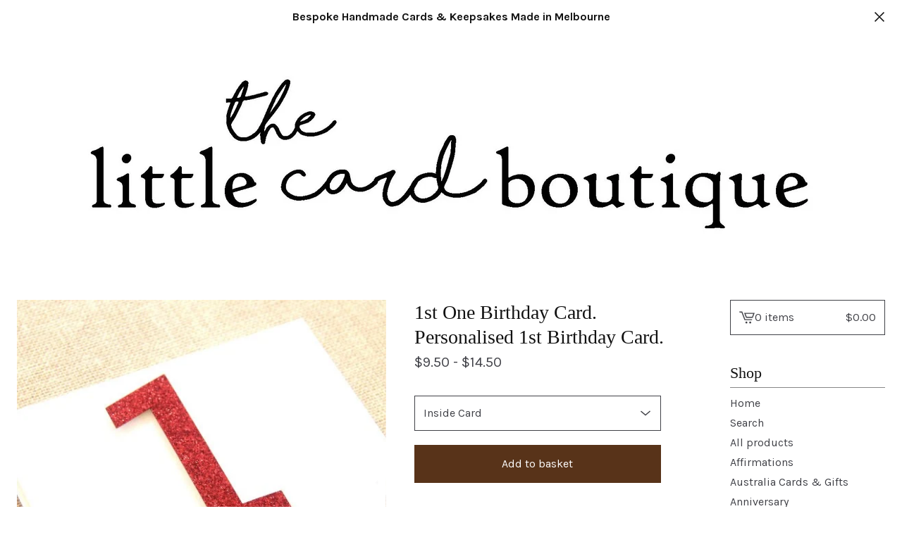

--- FILE ---
content_type: text/html; charset=utf-8
request_url: https://thelittlecardboutique.bigcartel.com/product/1st-one-birthday-card-personalised-1st-birthday-card
body_size: 12392
content:









<!DOCTYPE html>
<html>
  <head>
    <title>1st One Birthday Card. Personalised 1st Birthday Card.  | the little card boutique </title>
    <meta charset="utf-8">
    <meta name="viewport" content="width=device-width, initial-scale=1">
    <link href="/theme_stylesheets/238172769/1766973883/theme.css" media="screen" rel="stylesheet" type="text/css">
    <!-- Served from Big Cartel Storefront -->
<!-- Big Cartel generated meta tags -->
<meta name="generator" content="Big Cartel" />
<meta name="author" content="the little card boutique" />
<meta name="description" content="A personalised 1st Birthday card for a special boy or girl. Featuring glittered red numbers and printed butterflies and flowers. Happy 1st Birthday..." />
<meta name="referrer" content="strict-origin-when-cross-origin" />
<meta name="product_id" content="106736367" />
<meta name="product_name" content="1st One Birthday Card. Personalised 1st Birthday Card." />
<meta name="product_permalink" content="1st-one-birthday-card-personalised-1st-birthday-card" />
<meta name="theme_name" content="Lunch Break" />
<meta name="theme_version" content="1.23.6" />
<meta property="og:type" content="product" />
<meta property="og:site_name" content="the little card boutique" />
<meta property="og:title" content="1st One Birthday Card. Personalised 1st Birthday Card." />
<meta property="og:url" content="https://thelittlecardboutique.bigcartel.com/product/1st-one-birthday-card-personalised-1st-birthday-card" />
<meta property="og:description" content="A personalised 1st Birthday card for a special boy or girl. Featuring glittered red numbers and printed butterflies and flowers. Happy 1st Birthday..." />
<meta property="og:image" content="https://assets.bigcartel.com/product_images/381890385/8996il_fullxfull.5941592942_8ck6.jpg?auto=format&amp;fit=max&amp;h=1200&amp;w=1200" />
<meta property="og:image:secure_url" content="https://assets.bigcartel.com/product_images/381890385/8996il_fullxfull.5941592942_8ck6.jpg?auto=format&amp;fit=max&amp;h=1200&amp;w=1200" />
<meta property="og:price:amount" content="9.50" />
<meta property="og:price:currency" content="AUD" />
<meta property="og:availability" content="instock" />
<meta name="twitter:card" content="summary_large_image" />
<meta name="twitter:title" content="1st One Birthday Card. Personalised 1st Birthday Card." />
<meta name="twitter:description" content="A personalised 1st Birthday card for a special boy or girl. Featuring glittered red numbers and printed butterflies and flowers. Happy 1st Birthday..." />
<meta name="twitter:image" content="https://assets.bigcartel.com/product_images/381890385/8996il_fullxfull.5941592942_8ck6.jpg?auto=format&amp;fit=max&amp;h=1200&amp;w=1200" />
<!-- end of generated meta tags -->

<!-- Big Cartel generated link tags -->
<link rel="preconnect" href="https://fonts.googleapis.com" />
<link rel="preconnect" href="https://fonts.gstatic.com" crossorigin="true" />
<link rel="stylesheet" href="//fonts.googleapis.com/css?family=Karla:300,400,500,700&amp;display=swap" type="text/css" title="Google Fonts" />
<link rel="canonical" href="https://www.thelittlecardboutique.com.au/product/1st-one-birthday-card-personalised-1st-birthday-card" />
<link rel="alternate" href="https://www.thelittlecardboutique.com.au/products.xml" type="application/rss+xml" title="Product Feed" />
<link rel="icon" href="/favicon.svg" type="image/svg+xml" />
<link rel="icon" href="/favicon.ico" type="image/x-icon" />
<link rel="apple-touch-icon" href="/apple-touch-icon.png" />
<!-- end of generated link tags -->

<!-- Big Cartel generated structured data -->
<script type="application/ld+json">
[{"@context":"https://schema.org","@type":"BreadcrumbList","itemListElement":[{"@type":"ListItem","position":1,"name":"Home","item":"https://www.thelittlecardboutique.com.au/"},{"@type":"ListItem","position":2,"name":"Products","item":"https://www.thelittlecardboutique.com.au/products"},{"@type":"ListItem","position":3,"name":"Birthday","item":"https://www.thelittlecardboutique.com.au/category/birthday"},{"@type":"ListItem","position":4,"name":"1st One Birthday Card. Personalised 1st Birthday Card. ","item":"https://www.thelittlecardboutique.com.au/product/1st-one-birthday-card-personalised-1st-birthday-card"}]},{"@context":"https://schema.org","@type":"BreadcrumbList","itemListElement":[{"@type":"ListItem","position":1,"name":"Home","item":"https://www.thelittlecardboutique.com.au/"},{"@type":"ListItem","position":2,"name":"Products","item":"https://www.thelittlecardboutique.com.au/products"},{"@type":"ListItem","position":3,"name":"All","item":"https://www.thelittlecardboutique.com.au/category/all"},{"@type":"ListItem","position":4,"name":"1st One Birthday Card. Personalised 1st Birthday Card. ","item":"https://www.thelittlecardboutique.com.au/product/1st-one-birthday-card-personalised-1st-birthday-card"}]}]
</script>
<script type="application/ld+json">
{"@context":"https://schema.org/","@type":"Product","name":"1st One Birthday Card. Personalised 1st Birthday Card. ","url":"https://www.thelittlecardboutique.com.au/product/1st-one-birthday-card-personalised-1st-birthday-card","description":"A personalised 1st Birthday card for a special boy or girl.\n\nFeaturing glittered red numbers and printed butterflies and flowers.\n\nHappy 1st Birthday\n{insert name}\n\nAt checkout click on \u0026#39;Leave a note or instructions\u0026#39; and -\n1. Add the Name to personalise the front of your card.\n2. If you are purchasing a printed message for inside your card, add details here. Emojis cannot be printed.\nPlease note - Your card will be sent blank inside if this option is not added to your order.\n\nShipping\n- Shipped via Australia Post Tracked Standard Post.\n- In a hurry? Upgrade shipping to Tracked Express Post here - EXPRESS POST UPGRADE.\n- Read more about Shipping and Delivery HERE.\n\nAbout this design\n- 14cm square.\n- Premium cardstock.\n- Envelope included.\n\nPerfect as a -\nSon Card\nDaughter Card\nGrandson Card\nGranddaughter Card\nGrandson Birthday Card\nSon Birthday Card\nDaughter Birthday Card\nGranddaughter Birthday Card","sku":"106736367","image":["https://assets.bigcartel.com/product_images/381890385/8996il_fullxfull.5941592942_8ck6.jpg?auto=format\u0026fit=max\u0026h=1200\u0026w=1200","https://assets.bigcartel.com/product_images/381890823/2652il_fullxfull.5989656715_hxxh.jpg?auto=format\u0026fit=max\u0026h=1200\u0026w=1200","https://assets.bigcartel.com/product_images/381890469/1674il_fullxfull.5989656967_9hn0.jpg?auto=format\u0026fit=max\u0026h=1200\u0026w=1200","https://assets.bigcartel.com/product_images/381890637/1415il_fullxfull.5599025822_8po9.jpg?auto=format\u0026fit=max\u0026h=1200\u0026w=1200","https://assets.bigcartel.com/product_images/383119758/BIGCARTEL+NEED+TO+LEAVE+A+NOTE+OR+INSTRUCTION+SHOP+FILE+A.jpg?auto=format\u0026fit=max\u0026h=1200\u0026w=1200"],"brand":{"@type":"Brand","name":"the little card boutique "},"offers":[{"@type":"Offer","name":"1st One Birthday Card. Personalised 1st Birthday Card.  (Blank Inside Card)","url":"https://www.thelittlecardboutique.com.au/product/1st-one-birthday-card-personalised-1st-birthday-card","sku":"425620086","price":"9.5","priceCurrency":"AUD","priceValidUntil":"2027-01-20","availability":"https://schema.org/InStock","itemCondition":"NewCondition","additionalProperty":[{"@type":"PropertyValue","propertyID":"item_group_id","value":"106736367"}],"shippingDetails":[{"@type":"OfferShippingDetails","shippingDestination":{"@type":"DefinedRegion","addressCountry":"AU"},"shippingRate":{"@type":"MonetaryAmount","value":"7.95","currency":"AUD"}}]},{"@type":"Offer","name":"1st One Birthday Card. Personalised 1st Birthday Card.  (Print Inside Card)","url":"https://www.thelittlecardboutique.com.au/product/1st-one-birthday-card-personalised-1st-birthday-card","sku":"425620089","price":"14.5","priceCurrency":"AUD","priceValidUntil":"2027-01-20","availability":"https://schema.org/InStock","itemCondition":"NewCondition","additionalProperty":[{"@type":"PropertyValue","propertyID":"item_group_id","value":"106736367"}],"shippingDetails":[{"@type":"OfferShippingDetails","shippingDestination":{"@type":"DefinedRegion","addressCountry":"AU"},"shippingRate":{"@type":"MonetaryAmount","value":"7.95","currency":"AUD"}}]}]}
</script>

<!-- end of generated structured data -->

<script>
  window.bigcartel = window.bigcartel || {};
  window.bigcartel = {
    ...window.bigcartel,
    ...{"account":{"id":309559,"host":"www.thelittlecardboutique.com.au","bc_host":"thelittlecardboutique.bigcartel.com","currency":"AUD","country":{"code":"AU","name":"Australia"}},"theme":{"name":"Lunch Break","version":"1.23.6","colors":{"button_background_color":"#583319","button_text_color":"#FFFFFF","button_hover_background_color":"#255B8A","background_color":"#FFFFFF","link_text_color":"#111111","primary_text_color":"#111111","link_hover_color":"#135884"}},"checkout":{"payments_enabled":true,"stripe_publishable_key":"pk_live_51NxfwQKcvj2LmJjufYGkoa546RNerDhvqrnZcZtvVkL4B1npp4dmMwsAepcF1apQ8zgtlU6ljDwpkZsOQKVvVC1u00rtquQTFs","paypal_merchant_id":"XXHBKVFJFH96G"},"product":{"id":106736367,"name":"1st One Birthday Card. Personalised 1st Birthday Card. ","permalink":"1st-one-birthday-card-personalised-1st-birthday-card","position":222,"url":"/product/1st-one-birthday-card-personalised-1st-birthday-card","status":"active","created_at":"2024-04-24T07:58:39.000Z","has_password_protection":false,"images":[{"url":"https://assets.bigcartel.com/product_images/381890385/8996il_fullxfull.5941592942_8ck6.jpg?auto=format\u0026fit=max\u0026h=1000\u0026w=1000","width":540,"height":540},{"url":"https://assets.bigcartel.com/product_images/381890823/2652il_fullxfull.5989656715_hxxh.jpg?auto=format\u0026fit=max\u0026h=1000\u0026w=1000","width":540,"height":540},{"url":"https://assets.bigcartel.com/product_images/381890469/1674il_fullxfull.5989656967_9hn0.jpg?auto=format\u0026fit=max\u0026h=1000\u0026w=1000","width":1082,"height":1082},{"url":"https://assets.bigcartel.com/product_images/381890637/1415il_fullxfull.5599025822_8po9.jpg?auto=format\u0026fit=max\u0026h=1000\u0026w=1000","width":1225,"height":1225},{"url":"https://assets.bigcartel.com/product_images/383119758/BIGCARTEL+NEED+TO+LEAVE+A+NOTE+OR+INSTRUCTION+SHOP+FILE+A.jpg?auto=format\u0026fit=max\u0026h=1000\u0026w=1000","width":822,"height":822}],"price":9.5,"default_price":9.5,"tax":0.0,"on_sale":false,"description":"A personalised 1st Birthday card for a special boy or girl.\r\n\r\nFeaturing glittered red numbers and printed butterflies and flowers.\r\n\r\nHappy 1st Birthday\r\n{insert name}\r\n\r\n\u003cb\u003eAt checkout click on 'Leave a note or instructions' and -\u003c/b\u003e\r\n\u003cb\u003e1.\u003c/b\u003e Add the Name to personalise the front of your card.\r\n\u003cb\u003e2.\u003c/b\u003e If you are purchasing a printed message for inside your card, add details here. Emojis cannot be printed.\r\n\u003cb\u003ePlease note -\u003c/b\u003e Your card will be sent blank inside if this option is not added to your order.\r\n\r\n\u003cb\u003eShipping\u003c/b\u003e\r\n- Shipped via Australia Post Tracked Standard Post.\r\n- In a hurry? Upgrade shipping to Tracked Express Post here - \u003ca href=\"https://www.thelittlecardboutique.com.au/product/upgrade-shipping-to-express-post\" target=\"_blank\"\u003e\u003cb\u003eEXPRESS POST UPGRADE\u003c/b\u003e\u003c/a\u003e.\r\n- Read more about Shipping and Delivery \u003ca href=\"https://www.thelittlecardboutique.com.au/shipping\" target=\"blank\"\u003e\u003cb\u003eHERE\u003c/b\u003e\u003c/a\u003e.\r\n\r\n\u003cb\u003eAbout this design\u003c/b\u003e\r\n- 14cm square.\r\n- Premium cardstock.\r\n- Envelope included.\r\n\r\n\u003cb\u003ePerfect as a -\u003c/b\u003e\r\nSon Card\r\nDaughter Card\r\nGrandson Card\r\nGranddaughter Card\r\nGrandson Birthday Card\r\nSon Birthday Card\r\nDaughter Birthday Card\r\nGranddaughter Birthday Card","has_option_groups":true,"options":[{"id":425620086,"name":"Blank Inside Card","price":9.5,"sold_out":false,"has_custom_price":false,"option_group_values":[{"id":44660685,"name":"Blank Inside Card","position":1,"option_group_id":8479020}]},{"id":425620089,"name":"Print Inside Card","price":14.5,"sold_out":false,"has_custom_price":true,"option_group_values":[{"id":44660688,"name":"Print Inside Card","position":2,"option_group_id":8479020}]}],"artists":[],"categories":[{"id":1420008583,"name":"Birthday","permalink":"birthday","url":"/category/birthday"},{"id":1420010905,"name":"All","permalink":"all","url":"/category/all"}],"option_groups":[{"id":8479020,"name":"Inside Card","position":0,"values":[{"id":44660685,"name":"Blank Inside Card","position":1,"option_group_id":8479020},{"id":44660688,"name":"Print Inside Card","position":2,"option_group_id":8479020}]}],"shipping":[{"amount_alone":7.95,"amount_with_others":1.25,"country":{"id":3,"name":"Australia","code":"AU"}}]},"page":{"type":"product"}}
  }
</script>
<script id="stripe-js" src="https://js.stripe.com/v3/" ></script>
<script async src="https://www.paypal.com/sdk/js?client-id=AbPSFDwkxJ_Pxau-Ek8nKIMWIanP8jhAdSXX5MbFoCq_VkpAHX7DZEbfTARicVRWOVUgeUt44lu7oHF-&merchant-id=XXHBKVFJFH96G&currency=AUD&components=messages,buttons" data-partner-attribution-id="BigCartel_SP_PPCP" data-namespace="PayPalSDK"></script>
<style type="text/css">.bc-product-video-embed { width: 100%; max-width: 640px; margin: 0 auto 1rem; } .bc-product-video-embed iframe { aspect-ratio: 16 / 9; width: 100%; border: 0; }</style>
<script type="text/javascript">
  var _bcaq = _bcaq || [];
  _bcaq.push(['_setUrl','stats1.bigcartel.com']);_bcaq.push(['_trackVisit','309559']);_bcaq.push(['_trackProduct','106736367','309559']);
  (function() {
    var bca = document.createElement('script'); bca.type = 'text/javascript'; bca.async = true;
    bca.src = '/stats.min.js';
    var s = document.getElementsByTagName('script')[0]; s.parentNode.insertBefore(bca, s);
  })();
</script>
<script src="/assets/currency-formatter-e6d2ec3fd19a4c813ec8b993b852eccecac4da727de1c7e1ecbf0a335278e93a.js"></script>
    <style type="text/css">.preload * { opacity: 0 } .transition-preload * { transition:none!important; }</style>
  
<style></style>
</head>
  <body id="product" class="product theme preload transition-preload" data-bc-page-type="product">
    
      <div role="complementary" aria-label="Announcement message" class="announcement-message">
        
          <div class="announcement-message__text"><b><b> Bespoke Handmade Cards & Keepsakes Made in Melbourne</b> </b></div>
          <button title="Close announcement message" class="announcement-message__close-button">
            <svg aria-hidden="true" fill="currentColor" class="announcement-message__close-icon" xmlns="http://www.w3.org/2000/svg" viewBox="0 0 14.1 14.1" enable-background="new 0 0 14.1 14.1"><path d="M14.1 1.1l-1.1-1.1-6 6-5.9-6-1.1 1.1 6 5.9-6 6 1.1 1.1 5.9-6 6 6 1.1-1.1-6-6z"/></svg>
          </button>
        
      </div>
    
    <div class="mobile_nav">
      <button class="open_menu" aria-label="Open Menu" aria-expanded="false" aria-controls="sidebar-navigation">
        <div class="hamburger-container">
          <span></span>
          <span></span>
          <span></span>
          <span></span>
        </div>
      </button>
      <a href="/cart" class="mobile_cart">
        <svg aria-hidden="true" fill="currentColor" class="cart_icon" xmlns="http://www.w3.org/2000/svg" height="20" width="20" viewBox="0 0 22 17" enable-background="new 0 0 22 17"><path d="M4.3 0h-4.3l.5 1.4h2.8l4.2 10.9h10.5l.5-1.4h-10zM6.9 1.9l2.8 7.1h9.5l2.8-7.1h-15.1zm11.4 5.7h-7.6l-1.7-4.3h10.9l-1.6 4.3z"/><circle cx="10.2" cy="15.6" r="1.4"/><circle cx="15.6" cy="15.6" r="1.4"/></svg>
        <span class="sr-only">View basket - </span><span class="cart_title">0 items</span>/<span class="cart_numbers"><span data-currency-amount="0" data-currency-code="AUD"><span class="currency_sign">$</span>0.00</span></span>
      </a>
  	</div>
    <header class="logo" data-bc-hook="header">
  		<div class="inner-wrapper">
        <a href="/" title="the little card boutique " class="store_header logo">
          
            
            
            
            
            
            <img
              alt="the little card boutique  Home"
              class="store-image"
              data-logo-height="250"
              srcset="https://assets.bigcartel.com/theme_images/116526667/LOGO+LANDSCAPE+WORDS+ONLY+BB.jpg?auto=format&fit=max&h=250&w=1500 1x, https://assets.bigcartel.com/theme_images/116526667/LOGO+LANDSCAPE+WORDS+ONLY+BB.jpg?auto=format&fit=max&h=500&w=3000 2x"
              src="https://assets.bigcartel.com/theme_images/116526667/LOGO+LANDSCAPE+WORDS+ONLY+BB.jpg?auto=format&fit=max&h=250&w=1500"
            >
          
        </a>
      </div>
    </header>
    <div class="wrap right-sidebar">
      
        <main class="content" id="main">
          
            

<div data-bc-hook="product-container">
  <section class="product_pricing">
    <h1>1st One Birthday Card. Personalised 1st Birthday Card. </h1>
    <div class="product_price_status">
      <span class="product_price with-spacing">
        
          <span class="currency_sign">$</span>9.50 - <span class="currency_sign">$</span>14.50

          
        
      </span>
      
          
        
    </div>
    
  </section>
  <section class="product_images">
    <div class="product-images desktop-carousel mobile-show-thumbnails" data-total-images="5">
      
        <div class="splide product-carousel" role="group" aria-label="1st One Birthday Card. Personalised 1st Birthday Card.  images">
          <div class="splide__track">
            <div class="splide__list">
              
                
                
                
                <div class="splide__slide">
                  
                    <a aria-label="Open image 1 in image viewer" class="zoom-image-container gallery-link" href="https://assets.bigcartel.com/product_images/381890385/8996il_fullxfull.5941592942_8ck6.jpg?auto=format&fit=max&w=2000" data-pswp-width="1080.0" data-pswp-height="1080.0" >
                  
                    <img
                      alt="Image 1 of 1st One Birthday Card. Personalised 1st Birthday Card. "
                      class="product-image lazyload"
                      fetchpriority="high"
                      src="https://assets.bigcartel.com/product_images/381890385/8996il_fullxfull.5941592942_8ck6.jpg?auto=format&fit=max&w=200"
                      data-srcset="
                        https://assets.bigcartel.com/product_images/381890385/8996il_fullxfull.5941592942_8ck6.jpg?auto=format&fit=max&w=400 400w,
                        https://assets.bigcartel.com/product_images/381890385/8996il_fullxfull.5941592942_8ck6.jpg?auto=format&fit=max&w=700 700w,
                        https://assets.bigcartel.com/product_images/381890385/8996il_fullxfull.5941592942_8ck6.jpg?auto=format&fit=max&w=1000 1000w,
                        https://assets.bigcartel.com/product_images/381890385/8996il_fullxfull.5941592942_8ck6.jpg?auto=format&fit=max&w=1400 1400w,
                        https://assets.bigcartel.com/product_images/381890385/8996il_fullxfull.5941592942_8ck6.jpg?auto=format&fit=max&w=2000 2000w,
                      "
                      width="540.0"
                      height="540"
                      data-sizes="auto"
                    >
                  </a>
                </div>
              
                
                
                
                <div class="splide__slide">
                  
                    <a aria-label="Open image 2 in image viewer" class="zoom-image-container gallery-link" href="https://assets.bigcartel.com/product_images/381890823/2652il_fullxfull.5989656715_hxxh.jpg?auto=format&fit=max&w=2000" data-pswp-width="1080.0" data-pswp-height="1080.0" >
                  
                    <img
                      alt="Image 2 of 1st One Birthday Card. Personalised 1st Birthday Card. "
                      class="product-image lazyload"
                      loading="lazy"
                      src="https://assets.bigcartel.com/product_images/381890823/2652il_fullxfull.5989656715_hxxh.jpg?auto=format&fit=max&w=200"
                      data-srcset="
                        https://assets.bigcartel.com/product_images/381890823/2652il_fullxfull.5989656715_hxxh.jpg?auto=format&fit=max&w=400 400w,
                        https://assets.bigcartel.com/product_images/381890823/2652il_fullxfull.5989656715_hxxh.jpg?auto=format&fit=max&w=700 700w,
                        https://assets.bigcartel.com/product_images/381890823/2652il_fullxfull.5989656715_hxxh.jpg?auto=format&fit=max&w=1000 1000w,
                        https://assets.bigcartel.com/product_images/381890823/2652il_fullxfull.5989656715_hxxh.jpg?auto=format&fit=max&w=1400 1400w,
                        https://assets.bigcartel.com/product_images/381890823/2652il_fullxfull.5989656715_hxxh.jpg?auto=format&fit=max&w=2000 2000w,
                      "
                      width="540.0"
                      height="540"
                      data-sizes="auto"
                    >
                  </a>
                </div>
              
                
                
                
                <div class="splide__slide">
                  
                    <a aria-label="Open image 3 in image viewer" class="zoom-image-container gallery-link" href="https://assets.bigcartel.com/product_images/381890469/1674il_fullxfull.5989656967_9hn0.jpg?auto=format&fit=max&w=2000" data-pswp-width="2164.0" data-pswp-height="2164.0" >
                  
                    <img
                      alt="Image 3 of 1st One Birthday Card. Personalised 1st Birthday Card. "
                      class="product-image lazyload"
                      loading="lazy"
                      src="https://assets.bigcartel.com/product_images/381890469/1674il_fullxfull.5989656967_9hn0.jpg?auto=format&fit=max&w=200"
                      data-srcset="
                        https://assets.bigcartel.com/product_images/381890469/1674il_fullxfull.5989656967_9hn0.jpg?auto=format&fit=max&w=400 400w,
                        https://assets.bigcartel.com/product_images/381890469/1674il_fullxfull.5989656967_9hn0.jpg?auto=format&fit=max&w=700 700w,
                        https://assets.bigcartel.com/product_images/381890469/1674il_fullxfull.5989656967_9hn0.jpg?auto=format&fit=max&w=1000 1000w,
                        https://assets.bigcartel.com/product_images/381890469/1674il_fullxfull.5989656967_9hn0.jpg?auto=format&fit=max&w=1400 1400w,
                        https://assets.bigcartel.com/product_images/381890469/1674il_fullxfull.5989656967_9hn0.jpg?auto=format&fit=max&w=2000 2000w,
                      "
                      width="1082.0"
                      height="1082"
                      data-sizes="auto"
                    >
                  </a>
                </div>
              
                
                
                
                <div class="splide__slide">
                  
                    <a aria-label="Open image 4 in image viewer" class="zoom-image-container gallery-link" href="https://assets.bigcartel.com/product_images/381890637/1415il_fullxfull.5599025822_8po9.jpg?auto=format&fit=max&w=2000" data-pswp-width="2450.0" data-pswp-height="2450.0" >
                  
                    <img
                      alt="Image 4 of 1st One Birthday Card. Personalised 1st Birthday Card. "
                      class="product-image lazyload"
                      loading="lazy"
                      src="https://assets.bigcartel.com/product_images/381890637/1415il_fullxfull.5599025822_8po9.jpg?auto=format&fit=max&w=200"
                      data-srcset="
                        https://assets.bigcartel.com/product_images/381890637/1415il_fullxfull.5599025822_8po9.jpg?auto=format&fit=max&w=400 400w,
                        https://assets.bigcartel.com/product_images/381890637/1415il_fullxfull.5599025822_8po9.jpg?auto=format&fit=max&w=700 700w,
                        https://assets.bigcartel.com/product_images/381890637/1415il_fullxfull.5599025822_8po9.jpg?auto=format&fit=max&w=1000 1000w,
                        https://assets.bigcartel.com/product_images/381890637/1415il_fullxfull.5599025822_8po9.jpg?auto=format&fit=max&w=1400 1400w,
                        https://assets.bigcartel.com/product_images/381890637/1415il_fullxfull.5599025822_8po9.jpg?auto=format&fit=max&w=2000 2000w,
                      "
                      width="1225.0"
                      height="1225"
                      data-sizes="auto"
                    >
                  </a>
                </div>
              
                
                
                
                <div class="splide__slide">
                  
                    <a aria-label="Open image 5 in image viewer" class="zoom-image-container gallery-link" href="https://assets.bigcartel.com/product_images/383119758/BIGCARTEL+NEED+TO+LEAVE+A+NOTE+OR+INSTRUCTION+SHOP+FILE+A.jpg?auto=format&fit=max&w=2000" data-pswp-width="1644.0" data-pswp-height="1644.0" >
                  
                    <img
                      alt="Image 5 of 1st One Birthday Card. Personalised 1st Birthday Card. "
                      class="product-image lazyload"
                      loading="lazy"
                      src="https://assets.bigcartel.com/product_images/383119758/BIGCARTEL+NEED+TO+LEAVE+A+NOTE+OR+INSTRUCTION+SHOP+FILE+A.jpg?auto=format&fit=max&w=200"
                      data-srcset="
                        https://assets.bigcartel.com/product_images/383119758/BIGCARTEL+NEED+TO+LEAVE+A+NOTE+OR+INSTRUCTION+SHOP+FILE+A.jpg?auto=format&fit=max&w=400 400w,
                        https://assets.bigcartel.com/product_images/383119758/BIGCARTEL+NEED+TO+LEAVE+A+NOTE+OR+INSTRUCTION+SHOP+FILE+A.jpg?auto=format&fit=max&w=700 700w,
                        https://assets.bigcartel.com/product_images/383119758/BIGCARTEL+NEED+TO+LEAVE+A+NOTE+OR+INSTRUCTION+SHOP+FILE+A.jpg?auto=format&fit=max&w=1000 1000w,
                        https://assets.bigcartel.com/product_images/383119758/BIGCARTEL+NEED+TO+LEAVE+A+NOTE+OR+INSTRUCTION+SHOP+FILE+A.jpg?auto=format&fit=max&w=1400 1400w,
                        https://assets.bigcartel.com/product_images/383119758/BIGCARTEL+NEED+TO+LEAVE+A+NOTE+OR+INSTRUCTION+SHOP+FILE+A.jpg?auto=format&fit=max&w=2000 2000w,
                      "
                      width="822.0"
                      height="822"
                      data-sizes="auto"
                    >
                  </a>
                </div>
              
            </div>
          </div>
          
        </div>
        <div class="product-thumbnails-buttons-container">
          <button aria-label="Slide left" aria-controls="carousel-thumbnail" class="thumb-scroller thumb-scroller--left" disabled data-direction="left">
            <svg aria-hidden="true" viewBox="0 0 15 7.6" enable-background="new 0 0 15 7.6"><path d="M15 1.1l-7.5 6.5-7.5-6.3 1-1.2 6.5 5.5 6.5-5.6z"/></svg>
          </button>
          <ul class="product-thumbnails--list mobile-overflow" id="carousel-thumbnail">
            
              <li class="product-thumbnails--item">
                <button class="product-thumbnails--change-slide" type="button" tabindex="0" aria-label="View image 1 of 5">
                  <img
                    alt=""
                    class="lazyload"
                    src="https://assets.bigcartel.com/product_images/381890385/8996il_fullxfull.5941592942_8ck6.jpg?auto=format&fit=max&w=150"
                    data-srcset="
                      https://assets.bigcartel.com/product_images/381890385/8996il_fullxfull.5941592942_8ck6.jpg?auto=format&fit=max&w=250 250w,
                      https://assets.bigcartel.com/product_images/381890385/8996il_fullxfull.5941592942_8ck6.jpg?auto=format&fit=max&w=300 300w
                    "
                    data-sizes="auto"
                  >
                </button>
              </li>
            
              <li class="product-thumbnails--item">
                <button class="product-thumbnails--change-slide" type="button" tabindex="0" aria-label="View image 2 of 5">
                  <img
                    alt=""
                    class="lazyload"
                    src="https://assets.bigcartel.com/product_images/381890823/2652il_fullxfull.5989656715_hxxh.jpg?auto=format&fit=max&w=150"
                    data-srcset="
                      https://assets.bigcartel.com/product_images/381890823/2652il_fullxfull.5989656715_hxxh.jpg?auto=format&fit=max&w=250 250w,
                      https://assets.bigcartel.com/product_images/381890823/2652il_fullxfull.5989656715_hxxh.jpg?auto=format&fit=max&w=300 300w
                    "
                    data-sizes="auto"
                  >
                </button>
              </li>
            
              <li class="product-thumbnails--item">
                <button class="product-thumbnails--change-slide" type="button" tabindex="0" aria-label="View image 3 of 5">
                  <img
                    alt=""
                    class="lazyload"
                    src="https://assets.bigcartel.com/product_images/381890469/1674il_fullxfull.5989656967_9hn0.jpg?auto=format&fit=max&w=150"
                    data-srcset="
                      https://assets.bigcartel.com/product_images/381890469/1674il_fullxfull.5989656967_9hn0.jpg?auto=format&fit=max&w=250 250w,
                      https://assets.bigcartel.com/product_images/381890469/1674il_fullxfull.5989656967_9hn0.jpg?auto=format&fit=max&w=300 300w
                    "
                    data-sizes="auto"
                  >
                </button>
              </li>
            
              <li class="product-thumbnails--item">
                <button class="product-thumbnails--change-slide" type="button" tabindex="0" aria-label="View image 4 of 5">
                  <img
                    alt=""
                    class="lazyload"
                    src="https://assets.bigcartel.com/product_images/381890637/1415il_fullxfull.5599025822_8po9.jpg?auto=format&fit=max&w=150"
                    data-srcset="
                      https://assets.bigcartel.com/product_images/381890637/1415il_fullxfull.5599025822_8po9.jpg?auto=format&fit=max&w=250 250w,
                      https://assets.bigcartel.com/product_images/381890637/1415il_fullxfull.5599025822_8po9.jpg?auto=format&fit=max&w=300 300w
                    "
                    data-sizes="auto"
                  >
                </button>
              </li>
            
              <li class="product-thumbnails--item">
                <button class="product-thumbnails--change-slide" type="button" tabindex="0" aria-label="View image 5 of 5">
                  <img
                    alt=""
                    class="lazyload"
                    src="https://assets.bigcartel.com/product_images/383119758/BIGCARTEL+NEED+TO+LEAVE+A+NOTE+OR+INSTRUCTION+SHOP+FILE+A.jpg?auto=format&fit=max&w=150"
                    data-srcset="
                      https://assets.bigcartel.com/product_images/383119758/BIGCARTEL+NEED+TO+LEAVE+A+NOTE+OR+INSTRUCTION+SHOP+FILE+A.jpg?auto=format&fit=max&w=250 250w,
                      https://assets.bigcartel.com/product_images/383119758/BIGCARTEL+NEED+TO+LEAVE+A+NOTE+OR+INSTRUCTION+SHOP+FILE+A.jpg?auto=format&fit=max&w=300 300w
                    "
                    data-sizes="auto"
                  >
                </button>
              </li>
            
          </ul>
          <button aria-label="Slide right" aria-controls="carousel-thumbnail" class="thumb-scroller thumb-scroller--right" data-direction="right">
            <svg aria-hidden="true" viewBox="0 0 15 7.6" enable-background="new 0 0 15 7.6"><path d="M15 1.1l-7.5 6.5-7.5-6.3 1-1.2 6.5 5.5 6.5-5.6z"/></svg>
          </button>
        </div>
        <div class="mobile-buttons-indicator">
          <button aria-label="View previous image" class="change-slide change-slide--left previous-slide">
            <svg fill="currentColor" aria-hidden="true" viewBox="0 0 15 7.6" enable-background="new 0 0 15 7.6"><path d="M15 1.1l-7.5 6.5-7.5-6.3 1-1.2 6.5 5.5 6.5-5.6z"/></svg>
          </button>
          <div><span class="current-slide-number">1</span> of 5</div>
          <button aria-label="View next image" class="change-slide change-slide--right next-slide">
            <svg fill="currentColor" aria-hidden="true" viewBox="0 0 15 7.6" enable-background="new 0 0 15 7.6"><path d="M15 1.1l-7.5 6.5-7.5-6.3 1-1.2 6.5 5.5 6.5-5.6z"/></svg>
          </button>
        </div>
      
    </div>
  </section>
  <section class="product_details">
    
      <form id="add-to-cart-form" method="post" class="product-form show-sold-out" action="/cart" accept-charset="utf8">
        <input type="hidden" name="utf8" value='✓'>
        
          
            <div class="product_option_groups">
              <input id="option" name="cart[add][id]" type="hidden" value="0">
              
                <div class="select">
                  <select data-unavailable-text="(Unavailable)" data-sold-text="(Sold out)" data-group-id="8479020" data-group-name="Inside Card" class="product_option_group" name="option_group[8479020]" aria-label="Select Inside Card" required>
                    <option value="" disabled="disabled" selected>Inside Card</option>
                    
                      <option value="44660685" data-name="Blank Inside Card">Blank Inside Card</option>
                    
                      <option value="44660688" data-name="Print Inside Card">Print Inside Card</option>
                    
                  </select>
                  <svg aria-hidden="true" xmlns="http://www.w3.org/2000/svg" viewBox="0 0 15 7.6" enable-background="new 0 0 15 7.6"><path d="M15 1.1l-7.5 6.5-7.5-6.3 1-1.2 6.5 5.5 6.5-5.6z"/></svg>
                </div>
              
            </div>
          
        
        <button id="add-to-cart-button" class="button add-to-cart-button" type="submit" data-add-title="Add to basket" data-sold-title="Sold out">Add to basket</button>
        <div id="instant-checkout-button" style="display:none" data-stripe-user-id="acct_1NxfwQKcvj2LmJju" data-cart-url="https://api.bigcartel.com/store/309559/carts" data-account-country="AU" data-account-currency="aud" data-button-height="44px" data-button-theme="dark"></div><script src="/assets/instant-checkout-c43967eec81e774179ce3140ed3bd1d1b8e32b8e7fe95e3c8bee59ccc265913b.js"></script>
        <div class="inventory-status-message" data-inventory-message></div>
        
          <div class="reset-selection-button-container">
            <button class="button minimal-button reset-selection-button" title="Reset" type="reset">Reset</button>
          </div>
        
      </form>
    
    <div class="product_description">
      
        <p>A personalised 1st Birthday card for a special boy or girl.</p>
<p>Featuring glittered red numbers and printed butterflies and flowers.</p>
<p>Happy 1st Birthday
<br />{insert name}</p>
<p><b>At checkout click on 'Leave a note or instructions' and -</b>
<br /><b>1.</b> Add the Name to personalise the front of your card.
<br /><b>2.</b> If you are purchasing a printed message for inside your card, add details here. Emojis cannot be printed.
<br /><b>Please note -</b> Your card will be sent blank inside if this option is not added to your order.</p>
<p><b>Shipping</b>
<br />- Shipped via Australia Post Tracked Standard Post.
<br />- In a hurry? Upgrade shipping to Tracked Express Post here - <a href="https://www.thelittlecardboutique.com.au/product/upgrade-shipping-to-express-post" target="_blank"><b>EXPRESS POST UPGRADE</b></a>.
<br />- Read more about Shipping and Delivery <a href="https://www.thelittlecardboutique.com.au/shipping" target="blank"><b>HERE</b></a>.</p>
<p><b>About this design</b>
<br />- 14cm square.
<br />- Premium cardstock.
<br />- Envelope included.</p>
<p><b>Perfect as a -</b>
<br />Son Card
<br />Daughter Card
<br />Grandson Card
<br />Granddaughter Card
<br />Grandson Birthday Card
<br />Son Birthday Card
<br />Daughter Birthday Card
<br />Granddaughter Birthday Card</p>
      
    </div>
  </section>
</div>

          
        </main>
      
      <aside class="sidebar-navigation" id="sidebar-navigation" aria-label="Main menu">
        <a href="/cart" class="side_cart">
          <span class="sr-only">View basket - </span>
          <svg aria-hidden="true" class="cart_icon" xmlns="http://www.w3.org/2000/svg" height="20" width="20" viewBox="0 0 22 17" enable-background="new 0 0 22 17"><path d="M4.3 0h-4.3l.5 1.4h2.8l4.2 10.9h10.5l.5-1.4h-10zM6.9 1.9l2.8 7.1h9.5l2.8-7.1h-15.1zm11.4 5.7h-7.6l-1.7-4.3h10.9l-1.6 4.3z"/><circle cx="10.2" cy="15.6" r="1.4"/><circle cx="15.6" cy="15.6" r="1.4"/></svg>
          <span class="cart_title">0 items</span>
          <span class="cart_numbers"><span data-currency-amount="0" data-currency-code="AUD"><span class="currency_sign">$</span>0.00</span></span>
        </a>
        <nav>
          <div class="side_categories">
            <div class="nav_title">Shop</div>
            <ul>
              <li><a href="/">Home</a></li>
              
                <li>
                  <button class="button--open-search link" aria-haspopup="dialog" aria-controls="search-modal">
                    Search
                  </button>
                </li>
              
              
                <li><a href="/products">All products</a></li>
              
              
                
                  <li><a title="View Affirmations" href="/category/affirmations">Affirmations</a></li>
                
                  <li><a title="View Australia Cards &amp; Gifts" href="/category/australia-cards-gifts">Australia Cards & Gifts</a></li>
                
                  <li><a title="View Anniversary" href="/category/anniversary">Anniversary</a></li>
                
                  <li><a title="View Baby" href="/category/baby">Baby</a></li>
                
                  <li><a title="View Bachelorette" href="/category/bachelorette">Bachelorette</a></li>
                
                  <li><a title="View Baptism" href="/category/baptism">Baptism</a></li>
                
                  <li><a title="View Birthday" href="/category/birthday">Birthday</a></li>
                
                  <li><a title="View Blank" href="/category/blank">Blank</a></li>
                
                  <li><a title="View Bon Voyage" href="/category/bon-voyage">Bon Voyage</a></li>
                
                  <li><a title="View Bookmarks" href="/category/bookmarks">Bookmarks</a></li>
                
                  <li><a title="View Breast Cancer" href="/category/breast-cancer">Breast Cancer</a></li>
                
                  <li><a title="View Bridal Shower" href="/category/bridal-shower">Bridal Shower</a></li>
                
                  <li><a title="View Bulk Card Packs" href="/category/bulk-card-packs">Bulk Card Packs</a></li>
                
                  <li><a title="View Christening" href="/category/christening">Christening</a></li>
                
                  <li><a title="View Christmas" href="/category/christmas">Christmas</a></li>
                
                  <li><a title="View Confirmation" href="/category/confirmation">Confirmation</a></li>
                
                  <li><a title="View Congratulations" href="/category/congratulations">Congratulations</a></li>
                
                  <li><a title="View Easter" href="/category/easter">Easter</a></li>
                
                  <li><a title="View Encouragement " href="/category/encouragement">Encouragement </a></li>
                
                  <li><a title="View Engagement" href="/category/engagement">Engagement</a></li>
                
                  <li><a title="View Express Post Upgrade" href="/category/express-post-upgrade">Express Post Upgrade</a></li>
                
                  <li><a title="View Father&#39;s Day" href="/category/father-s-day">Father's Day</a></li>
                
                  <li><a title="View German Cards" href="/category/german-cards">German Cards</a></li>
                
                  <li><a title="View Get Well Soon" href="/category/get-well-soon">Get Well Soon</a></li>
                
                  <li><a title="View Graduation " href="/category/graduation">Graduation </a></li>
                
                  <li><a title="View Holy Communion" href="/category/holy-communion">Holy Communion</a></li>
                
                  <li><a title="View Love" href="/category/love">Love</a></li>
                
                  <li><a title="View Magnetic Photo Frames" href="/category/magnetic-photo-frames">Magnetic Photo Frames</a></li>
                
                  <li><a title="View Mother’s Day" href="/category/mother-s-day">Mother’s Day</a></li>
                
                  <li><a title="View Naming Day" href="/category/naming-day">Naming Day</a></li>
                
                  <li><a title="View Paper Roses Cards" href="/category/paper-roses-cards">Paper Roses Cards</a></li>
                
                  <li><a title="View Sympathy" href="/category/sympathy">Sympathy</a></li>
                
                  <li><a title="View Teen Artist" href="/category/teen-artist">Teen Artist</a></li>
                
                  <li><a title="View Teacher" href="/category/teacher">Teacher</a></li>
                
                  <li><a title="View Thinking Of You" href="/category/thinking-of-you">Thinking Of You</a></li>
                
                  <li><a title="View Pocket Hugs" href="/category/pocket-hugs">Pocket Hugs</a></li>
                
                  <li><a title="View Pocket Mirrors" href="/category/pocket-mirrors">Pocket Mirrors</a></li>
                
                  <li><a title="View Religious Celebrations" href="/category/religious-celebrations">Religious Celebrations</a></li>
                
                  <li><a title="View Retirement" href="/category/retirement">Retirement</a></li>
                
                  <li><a title="View Valentine&#39;s Day" href="/category/valentine-s-day">Valentine's Day</a></li>
                
                  <li><a title="View Wedding" href="/category/wedding">Wedding</a></li>
                
                  <li><a title="View Wooden &amp; Bamboo " href="/category/wooden-bamboo">Wooden & Bamboo </a></li>
                
                  <li><a title="View All" href="/category/all">All</a></li>
                
              
            </ul>
          </div>
          
          
          

          
          

          
            <div class="side_pages">
              <div class="nav_title">More</div>
              <ul>
                
                  
                    <li><a title="View About Us" href="/about-us">About Us</a></li>
                  
                    <li><a title="View Reviews" href="/reviews">Reviews</a></li>
                  
                    <li><a title="View Shipping &amp; Delivery" href="/shipping">Shipping & Delivery</a></li>
                  
                    <li><a title="View Policies" href="/policies">Policies</a></li>
                  
                    <li><a title="View See you at the Market!" href="/find-us-at-the-market">See you at the Market!</a></li>
                  
                
                
                
                  <li><a href="/contact">Contact</a></li>
                
                
                  <li><a href="http://www.thelittlecardboutique.com.au">Back to site</a></li>
                
                
              </ul>
            </div>
          

          
        </nav>
      </aside>
      

    
      
      
      
      
        <aside class="related-products-container" data-num-products="" role="complementary" aria-label="You might also like">
          <div class="related-products-header">
            <h2 class="related-products-title">You might also like</h2>
          </div>
          <div class="product-list-container">
            <div class="related-product-list product-list">
              
                
                
                
                
                
                
                
                
                <div class="product-list-thumb product">
                  <a class="product-list-link" href="/product/any-age-personalised-birthday-card-8-colours-card-for-her" title="Handmade Personalised Birthday Card for Her in Any Age. 8 Colours.">
                    <div class="product-list-image-container product-list-image-container-cover">
                      <img
                        alt=""
                        class="blur-up product-list-image lazyload grid-cover"
                        src="https://assets.bigcartel.com/product_images/371342245/BIRTHDAY+ANY+AGE+CARD+ROSES+PERSONALISED+THE+LITTLE+CARD+BOUTIQUE.jpg?auto=format&fit=max&w=20"
                        data-aspectratio="1.0"
                        data-srcset="
                          https://assets.bigcartel.com/product_images/371342245/BIRTHDAY+ANY+AGE+CARD+ROSES+PERSONALISED+THE+LITTLE+CARD+BOUTIQUE.jpg?auto=format&fit=max&w=240 240w,
                          https://assets.bigcartel.com/product_images/371342245/BIRTHDAY+ANY+AGE+CARD+ROSES+PERSONALISED+THE+LITTLE+CARD+BOUTIQUE.jpg?auto=format&fit=max&w=320 320w,
                          https://assets.bigcartel.com/product_images/371342245/BIRTHDAY+ANY+AGE+CARD+ROSES+PERSONALISED+THE+LITTLE+CARD+BOUTIQUE.jpg?auto=format&fit=max&w=400 400w,
                          https://assets.bigcartel.com/product_images/371342245/BIRTHDAY+ANY+AGE+CARD+ROSES+PERSONALISED+THE+LITTLE+CARD+BOUTIQUE.jpg?auto=format&fit=max&w=540 540w,
                          https://assets.bigcartel.com/product_images/371342245/BIRTHDAY+ANY+AGE+CARD+ROSES+PERSONALISED+THE+LITTLE+CARD+BOUTIQUE.jpg?auto=format&fit=max&w=600 600w,
                          https://assets.bigcartel.com/product_images/371342245/BIRTHDAY+ANY+AGE+CARD+ROSES+PERSONALISED+THE+LITTLE+CARD+BOUTIQUE.jpg?auto=format&fit=max&w=800 800w,
                          https://assets.bigcartel.com/product_images/371342245/BIRTHDAY+ANY+AGE+CARD+ROSES+PERSONALISED+THE+LITTLE+CARD+BOUTIQUE.jpg?auto=format&fit=max&w=960 960w
                        "
                        data-sizes="auto"
                      >
                    </div>
                    <div class="product-list-thumb-info">
                      <div class="product-list-thumb-name">Handmade Personalised Birthday Card for Her in Any Age. 8 Colours.</div>
                      <div class="product-list-thumb-price">
                        
                        
                        
                        

                        
                            <span class="currency_sign">$</span>22.50 - <span class="currency_sign">$</span>27.50

                            
                        
                      </div>
                      
                        
                          <div class="product-list-thumb-options-description">
                            20 Options
                          </div>
                        
                      
                        
                      
                    </div>
                  </a>
                </div>
              
                
                
                
                
                
                
                
                
                <div class="product-list-thumb product">
                  <a class="product-list-link" href="/product/luxury-love-heart-card-9-colours-for-her-card-birthday-card-for-mum-wife-card" title="Luxury Love Heart Card. 9 Colours. For Her Card. Birthday Card For Mum. Wife Card. ">
                    <div class="product-list-image-container product-list-image-container-cover">
                      <img
                        alt=""
                        class="blur-up product-list-image lazyload grid-cover"
                        src="https://assets.bigcartel.com/product_images/391796517/BLANK+CARD_+ROSES+PINK_+THE+LITTLE+CARD+BOUTIQUE.jpg?auto=format&fit=max&w=20"
                        data-aspectratio="1.0"
                        data-srcset="
                          https://assets.bigcartel.com/product_images/391796517/BLANK+CARD_+ROSES+PINK_+THE+LITTLE+CARD+BOUTIQUE.jpg?auto=format&fit=max&w=240 240w,
                          https://assets.bigcartel.com/product_images/391796517/BLANK+CARD_+ROSES+PINK_+THE+LITTLE+CARD+BOUTIQUE.jpg?auto=format&fit=max&w=320 320w,
                          https://assets.bigcartel.com/product_images/391796517/BLANK+CARD_+ROSES+PINK_+THE+LITTLE+CARD+BOUTIQUE.jpg?auto=format&fit=max&w=400 400w,
                          https://assets.bigcartel.com/product_images/391796517/BLANK+CARD_+ROSES+PINK_+THE+LITTLE+CARD+BOUTIQUE.jpg?auto=format&fit=max&w=540 540w,
                          https://assets.bigcartel.com/product_images/391796517/BLANK+CARD_+ROSES+PINK_+THE+LITTLE+CARD+BOUTIQUE.jpg?auto=format&fit=max&w=600 600w,
                          https://assets.bigcartel.com/product_images/391796517/BLANK+CARD_+ROSES+PINK_+THE+LITTLE+CARD+BOUTIQUE.jpg?auto=format&fit=max&w=800 800w,
                          https://assets.bigcartel.com/product_images/391796517/BLANK+CARD_+ROSES+PINK_+THE+LITTLE+CARD+BOUTIQUE.jpg?auto=format&fit=max&w=960 960w
                        "
                        data-sizes="auto"
                      >
                    </div>
                    <div class="product-list-thumb-info">
                      <div class="product-list-thumb-name">Luxury Love Heart Card. 9 Colours. For Her Card. Birthday Card For Mum. Wife Card. </div>
                      <div class="product-list-thumb-price">
                        
                        
                        
                        

                        
                            <span class="currency_sign">$</span>29.50 - <span class="currency_sign">$</span>34.50

                            
                        
                      </div>
                      
                        
                          <div class="product-list-thumb-options-description">
                            40 Options
                          </div>
                        
                      
                        
                      
                    </div>
                  </a>
                </div>
              
                
                
                
                
                
                
                
                
                <div class="product-list-thumb product">
                  <a class="product-list-link" href="/product/birthday-hugs-birthday-card-pocket-hugs-greeting-card-friend-card-daughter-birthday-card" title="Birthday Hugs Birthday Card. Pocket Hugs Greeting Card. Friend Card. Daughter Birthday Card. ">
                    <div class="product-list-image-container product-list-image-container-cover">
                      <img
                        alt=""
                        class="blur-up product-list-image lazyload grid-cover"
                        src="https://assets.bigcartel.com/product_images/403630425/POCKET+HUG+BIRTHDAY+CARD_+THE+LITTLE+CARD+BOUTIQUE+g.jpg?auto=format&fit=max&w=20"
                        data-aspectratio="1.0"
                        data-srcset="
                          https://assets.bigcartel.com/product_images/403630425/POCKET+HUG+BIRTHDAY+CARD_+THE+LITTLE+CARD+BOUTIQUE+g.jpg?auto=format&fit=max&w=240 240w,
                          https://assets.bigcartel.com/product_images/403630425/POCKET+HUG+BIRTHDAY+CARD_+THE+LITTLE+CARD+BOUTIQUE+g.jpg?auto=format&fit=max&w=320 320w,
                          https://assets.bigcartel.com/product_images/403630425/POCKET+HUG+BIRTHDAY+CARD_+THE+LITTLE+CARD+BOUTIQUE+g.jpg?auto=format&fit=max&w=400 400w,
                          https://assets.bigcartel.com/product_images/403630425/POCKET+HUG+BIRTHDAY+CARD_+THE+LITTLE+CARD+BOUTIQUE+g.jpg?auto=format&fit=max&w=540 540w,
                          https://assets.bigcartel.com/product_images/403630425/POCKET+HUG+BIRTHDAY+CARD_+THE+LITTLE+CARD+BOUTIQUE+g.jpg?auto=format&fit=max&w=600 600w,
                          https://assets.bigcartel.com/product_images/403630425/POCKET+HUG+BIRTHDAY+CARD_+THE+LITTLE+CARD+BOUTIQUE+g.jpg?auto=format&fit=max&w=800 800w,
                          https://assets.bigcartel.com/product_images/403630425/POCKET+HUG+BIRTHDAY+CARD_+THE+LITTLE+CARD+BOUTIQUE+g.jpg?auto=format&fit=max&w=960 960w
                        "
                        data-sizes="auto"
                      >
                    </div>
                    <div class="product-list-thumb-info">
                      <div class="product-list-thumb-name">Birthday Hugs Birthday Card. Pocket Hugs Greeting Card. Friend Card. Daughter Birthday Card. </div>
                      <div class="product-list-thumb-price">
                        
                        
                        
                        

                        
                            <span class="currency_sign">$</span>12.50 - <span class="currency_sign">$</span>17.50

                            
                        
                      </div>
                      
                        
                          <div class="product-list-thumb-options-description">
                            2 Options
                          </div>
                        
                      
                        
                      
                    </div>
                  </a>
                </div>
              
                
                
                
                
                
                
                
                
                <div class="product-list-thumb product">
                  <a class="product-list-link" href="/product/birthday-card-for-her-personalised-birthday-card-blue" title="Birthday Card for Her. Personalised Birthday Card. Blue. ">
                    <div class="product-list-image-container product-list-image-container-cover">
                      <img
                        alt=""
                        class="blur-up product-list-image lazyload grid-cover"
                        src="https://assets.bigcartel.com/product_images/401383710/BLUE+BIRTHDAY+CARD_+PERSONALISED+BIRTHDAY+CARD_+THE+LITTLE+CARD+BOUTIQUE+A.jpg?auto=format&fit=max&w=20"
                        data-aspectratio="1.0"
                        data-srcset="
                          https://assets.bigcartel.com/product_images/401383710/BLUE+BIRTHDAY+CARD_+PERSONALISED+BIRTHDAY+CARD_+THE+LITTLE+CARD+BOUTIQUE+A.jpg?auto=format&fit=max&w=240 240w,
                          https://assets.bigcartel.com/product_images/401383710/BLUE+BIRTHDAY+CARD_+PERSONALISED+BIRTHDAY+CARD_+THE+LITTLE+CARD+BOUTIQUE+A.jpg?auto=format&fit=max&w=320 320w,
                          https://assets.bigcartel.com/product_images/401383710/BLUE+BIRTHDAY+CARD_+PERSONALISED+BIRTHDAY+CARD_+THE+LITTLE+CARD+BOUTIQUE+A.jpg?auto=format&fit=max&w=400 400w,
                          https://assets.bigcartel.com/product_images/401383710/BLUE+BIRTHDAY+CARD_+PERSONALISED+BIRTHDAY+CARD_+THE+LITTLE+CARD+BOUTIQUE+A.jpg?auto=format&fit=max&w=540 540w,
                          https://assets.bigcartel.com/product_images/401383710/BLUE+BIRTHDAY+CARD_+PERSONALISED+BIRTHDAY+CARD_+THE+LITTLE+CARD+BOUTIQUE+A.jpg?auto=format&fit=max&w=600 600w,
                          https://assets.bigcartel.com/product_images/401383710/BLUE+BIRTHDAY+CARD_+PERSONALISED+BIRTHDAY+CARD_+THE+LITTLE+CARD+BOUTIQUE+A.jpg?auto=format&fit=max&w=800 800w,
                          https://assets.bigcartel.com/product_images/401383710/BLUE+BIRTHDAY+CARD_+PERSONALISED+BIRTHDAY+CARD_+THE+LITTLE+CARD+BOUTIQUE+A.jpg?auto=format&fit=max&w=960 960w
                        "
                        data-sizes="auto"
                      >
                    </div>
                    <div class="product-list-thumb-info">
                      <div class="product-list-thumb-name">Birthday Card for Her. Personalised Birthday Card. Blue. </div>
                      <div class="product-list-thumb-price">
                        
                        
                        
                        

                        
                            <span class="currency_sign">$</span>9.50 - <span class="currency_sign">$</span>14.50

                            
                        
                      </div>
                      
                        
                          <div class="product-list-thumb-options-description">
                            2 Options
                          </div>
                        
                      
                        
                      
                    </div>
                  </a>
                </div>
              
                
                
                
                
                
                
                
                
                <div class="product-list-thumb product">
                  <a class="product-list-link" href="/product/best-dad-in-the-world-card-dad-birthday-card-dad-fathers-day-card" title="Best Dad In The World Card. Dad Birthday Card. Dad Fathers Day Card. ">
                    <div class="product-list-image-container product-list-image-container-cover">
                      <img
                        alt=""
                        class="blur-up product-list-image lazyload grid-cover"
                        src="https://assets.bigcartel.com/product_images/406052190/BAMBOO+CARD_+BEST+DAD+IN+THE+WORLD_+THE+LITTLE+CARD+BOUTIQUE+A.jpg?auto=format&fit=max&w=20"
                        data-aspectratio="1.0"
                        data-srcset="
                          https://assets.bigcartel.com/product_images/406052190/BAMBOO+CARD_+BEST+DAD+IN+THE+WORLD_+THE+LITTLE+CARD+BOUTIQUE+A.jpg?auto=format&fit=max&w=240 240w,
                          https://assets.bigcartel.com/product_images/406052190/BAMBOO+CARD_+BEST+DAD+IN+THE+WORLD_+THE+LITTLE+CARD+BOUTIQUE+A.jpg?auto=format&fit=max&w=320 320w,
                          https://assets.bigcartel.com/product_images/406052190/BAMBOO+CARD_+BEST+DAD+IN+THE+WORLD_+THE+LITTLE+CARD+BOUTIQUE+A.jpg?auto=format&fit=max&w=400 400w,
                          https://assets.bigcartel.com/product_images/406052190/BAMBOO+CARD_+BEST+DAD+IN+THE+WORLD_+THE+LITTLE+CARD+BOUTIQUE+A.jpg?auto=format&fit=max&w=540 540w,
                          https://assets.bigcartel.com/product_images/406052190/BAMBOO+CARD_+BEST+DAD+IN+THE+WORLD_+THE+LITTLE+CARD+BOUTIQUE+A.jpg?auto=format&fit=max&w=600 600w,
                          https://assets.bigcartel.com/product_images/406052190/BAMBOO+CARD_+BEST+DAD+IN+THE+WORLD_+THE+LITTLE+CARD+BOUTIQUE+A.jpg?auto=format&fit=max&w=800 800w,
                          https://assets.bigcartel.com/product_images/406052190/BAMBOO+CARD_+BEST+DAD+IN+THE+WORLD_+THE+LITTLE+CARD+BOUTIQUE+A.jpg?auto=format&fit=max&w=960 960w
                        "
                        data-sizes="auto"
                      >
                    </div>
                    <div class="product-list-thumb-info">
                      <div class="product-list-thumb-name">Best Dad In The World Card. Dad Birthday Card. Dad Fathers Day Card. </div>
                      <div class="product-list-thumb-price">
                        
                        
                        
                        

                        
                            <span class="currency_sign">$</span>12.95 - <span class="currency_sign">$</span>17.95

                            
                        
                      </div>
                      
                        
                          <div class="product-list-thumb-options-description">
                            2 Options
                          </div>
                        
                      
                        
                      
                    </div>
                  </a>
                </div>
              
                
                
                
                
                
                
                
                
                <div class="product-list-thumb product">
                  <a class="product-list-link" href="/product/100th-101st-102nd-103rd-104th-105th-birthday-card-custom-made-number-birthday-card" title="100th 101st 102nd 103rd 104th 105th Birthday Card. Custom Made Number Birthday Card. ">
                    <div class="product-list-image-container product-list-image-container-cover">
                      <img
                        alt=""
                        class="blur-up product-list-image lazyload grid-cover"
                        src="https://assets.bigcartel.com/product_images/381894573/100TH+BIRTHDAY+CARDS_+MANY_+THE+LITTLE+CARD+BOUTIQUE.jpg?auto=format&fit=max&w=20"
                        data-aspectratio="1.0"
                        data-srcset="
                          https://assets.bigcartel.com/product_images/381894573/100TH+BIRTHDAY+CARDS_+MANY_+THE+LITTLE+CARD+BOUTIQUE.jpg?auto=format&fit=max&w=240 240w,
                          https://assets.bigcartel.com/product_images/381894573/100TH+BIRTHDAY+CARDS_+MANY_+THE+LITTLE+CARD+BOUTIQUE.jpg?auto=format&fit=max&w=320 320w,
                          https://assets.bigcartel.com/product_images/381894573/100TH+BIRTHDAY+CARDS_+MANY_+THE+LITTLE+CARD+BOUTIQUE.jpg?auto=format&fit=max&w=400 400w,
                          https://assets.bigcartel.com/product_images/381894573/100TH+BIRTHDAY+CARDS_+MANY_+THE+LITTLE+CARD+BOUTIQUE.jpg?auto=format&fit=max&w=540 540w,
                          https://assets.bigcartel.com/product_images/381894573/100TH+BIRTHDAY+CARDS_+MANY_+THE+LITTLE+CARD+BOUTIQUE.jpg?auto=format&fit=max&w=600 600w,
                          https://assets.bigcartel.com/product_images/381894573/100TH+BIRTHDAY+CARDS_+MANY_+THE+LITTLE+CARD+BOUTIQUE.jpg?auto=format&fit=max&w=800 800w,
                          https://assets.bigcartel.com/product_images/381894573/100TH+BIRTHDAY+CARDS_+MANY_+THE+LITTLE+CARD+BOUTIQUE.jpg?auto=format&fit=max&w=960 960w
                        "
                        data-sizes="auto"
                      >
                    </div>
                    <div class="product-list-thumb-info">
                      <div class="product-list-thumb-name">100th 101st 102nd 103rd 104th 105th Birthday Card. Custom Made Number Birthday Card. </div>
                      <div class="product-list-thumb-price">
                        
                        
                        
                        

                        
                            <span class="currency_sign">$</span>25.00 - <span class="currency_sign">$</span>30.00

                            
                        
                      </div>
                      
                        
                          <div class="product-list-thumb-options-description">
                            144 Options
                          </div>
                        
                      
                        
                      
                    </div>
                  </a>
                </div>
              
                
                
                
                
                
                
                
                
                <div class="product-list-thumb product">
                  <a class="product-list-link" href="/product/handmade-birthday-card-for-her-pretty-personalised-birthday-card-made-in-australia" title="Handmade Birthday Card For Her. Pretty Personalised Birthday Card Made in Australia.">
                    <div class="product-list-image-container product-list-image-container-cover">
                      <img
                        alt=""
                        class="blur-up product-list-image lazyload grid-cover"
                        src="https://assets.bigcartel.com/product_images/401391471/BIRTHDAY+CARD_+FLORAL+HEART_+THE+LITTLE+CARD+BOUTIQUE+C.jpg?auto=format&fit=max&w=20"
                        data-aspectratio="1.0"
                        data-srcset="
                          https://assets.bigcartel.com/product_images/401391471/BIRTHDAY+CARD_+FLORAL+HEART_+THE+LITTLE+CARD+BOUTIQUE+C.jpg?auto=format&fit=max&w=240 240w,
                          https://assets.bigcartel.com/product_images/401391471/BIRTHDAY+CARD_+FLORAL+HEART_+THE+LITTLE+CARD+BOUTIQUE+C.jpg?auto=format&fit=max&w=320 320w,
                          https://assets.bigcartel.com/product_images/401391471/BIRTHDAY+CARD_+FLORAL+HEART_+THE+LITTLE+CARD+BOUTIQUE+C.jpg?auto=format&fit=max&w=400 400w,
                          https://assets.bigcartel.com/product_images/401391471/BIRTHDAY+CARD_+FLORAL+HEART_+THE+LITTLE+CARD+BOUTIQUE+C.jpg?auto=format&fit=max&w=540 540w,
                          https://assets.bigcartel.com/product_images/401391471/BIRTHDAY+CARD_+FLORAL+HEART_+THE+LITTLE+CARD+BOUTIQUE+C.jpg?auto=format&fit=max&w=600 600w,
                          https://assets.bigcartel.com/product_images/401391471/BIRTHDAY+CARD_+FLORAL+HEART_+THE+LITTLE+CARD+BOUTIQUE+C.jpg?auto=format&fit=max&w=800 800w,
                          https://assets.bigcartel.com/product_images/401391471/BIRTHDAY+CARD_+FLORAL+HEART_+THE+LITTLE+CARD+BOUTIQUE+C.jpg?auto=format&fit=max&w=960 960w
                        "
                        data-sizes="auto"
                      >
                    </div>
                    <div class="product-list-thumb-info">
                      <div class="product-list-thumb-name">Handmade Birthday Card For Her. Pretty Personalised Birthday Card Made in Australia.</div>
                      <div class="product-list-thumb-price">
                        
                        
                        
                        

                        
                            <span class="currency_sign">$</span>9.50 - <span class="currency_sign">$</span>14.50

                            
                        
                      </div>
                      
                        
                          <div class="product-list-thumb-options-description">
                            2 Options
                          </div>
                        
                      
                        
                      
                    </div>
                  </a>
                </div>
              
                
                
                
                
                
                
                
                
                <div class="product-list-thumb product">
                  <a class="product-list-link" href="/product/magnetic-photo-frame-8-designs-photo-fridge-magnet" title="Magnetic Photo Frame. 8 Designs. Photo Fridge Magnet. ">
                    <div class="product-list-image-container product-list-image-container-cover">
                      <img
                        alt=""
                        class="blur-up product-list-image lazyload grid-cover"
                        src="https://assets.bigcartel.com/product_images/390887754/MAGNETIC+PHOTO+FRAME_+ALL+2024.jpg?auto=format&fit=max&w=20"
                        data-aspectratio="1.0"
                        data-srcset="
                          https://assets.bigcartel.com/product_images/390887754/MAGNETIC+PHOTO+FRAME_+ALL+2024.jpg?auto=format&fit=max&w=240 240w,
                          https://assets.bigcartel.com/product_images/390887754/MAGNETIC+PHOTO+FRAME_+ALL+2024.jpg?auto=format&fit=max&w=320 320w,
                          https://assets.bigcartel.com/product_images/390887754/MAGNETIC+PHOTO+FRAME_+ALL+2024.jpg?auto=format&fit=max&w=400 400w,
                          https://assets.bigcartel.com/product_images/390887754/MAGNETIC+PHOTO+FRAME_+ALL+2024.jpg?auto=format&fit=max&w=540 540w,
                          https://assets.bigcartel.com/product_images/390887754/MAGNETIC+PHOTO+FRAME_+ALL+2024.jpg?auto=format&fit=max&w=600 600w,
                          https://assets.bigcartel.com/product_images/390887754/MAGNETIC+PHOTO+FRAME_+ALL+2024.jpg?auto=format&fit=max&w=800 800w,
                          https://assets.bigcartel.com/product_images/390887754/MAGNETIC+PHOTO+FRAME_+ALL+2024.jpg?auto=format&fit=max&w=960 960w
                        "
                        data-sizes="auto"
                      >
                    </div>
                    <div class="product-list-thumb-info">
                      <div class="product-list-thumb-name">Magnetic Photo Frame. 8 Designs. Photo Fridge Magnet. </div>
                      <div class="product-list-thumb-price">
                        
                        
                        
                        

                        
                            <span data-currency-amount="12.95" data-currency-code="AUD"><span class="currency_sign">$</span>12.95</span>

                            
                        
                      </div>
                      
                        
                          <div class="product-list-thumb-options-description">
                            7 Options
                          </div>
                        
                      
                        
                      
                    </div>
                  </a>
                </div>
              
            </div>
          </div>
        </aside>
      
    
    
    </div>
    <footer role="contentinfo" data-bc-hook="footer">
      <div class="inner-wrapper">
        

        
          
            <nav aria-label="Social links">
              <ul class="social_icons">
                
                  <li><a href="https://instagram.com/littlecardboutique" title="Instagram"><svg class="instagram-icon" height="36" width="36" aria-hidden="true" focusable="false" role="img" xmlns="http://www.w3.org/2000/svg" viewBox="0 0 512 512"><path fill="currentColor" d="M256 45.39c67.27 0 75.23.26 101.8 1.47 24.56 1.12 37.9 5.22 46.78 8.67a78 78 0 0129 18.85 78 78 0 0118.85 29c3.45 8.88 7.55 22.22 8.67 46.78 1.21 26.57 1.47 34.53 1.47 101.8s-.26 75.23-1.47 101.8c-1.12 24.56-5.22 37.9-8.67 46.78a83.51 83.51 0 01-47.81 47.81c-8.88 3.45-22.22 7.55-46.78 8.67-26.56 1.21-34.53 1.47-101.8 1.47s-75.24-.26-101.8-1.47c-24.56-1.12-37.9-5.22-46.78-8.67a78 78 0 01-29-18.85 78 78 0 01-18.85-29c-3.45-8.88-7.55-22.22-8.67-46.78-1.21-26.57-1.47-34.53-1.47-101.8s.26-75.23 1.47-101.8c1.12-24.56 5.22-37.9 8.67-46.78a78 78 0 0118.85-29 78 78 0 0129-18.85c8.88-3.45 22.22-7.55 46.78-8.67 26.57-1.21 34.53-1.47 101.8-1.47m0-45.39c-68.42 0-77 .29-103.87 1.52S102.92 7 86.92 13.22a123.68 123.68 0 00-44.64 29.06 123.68 123.68 0 00-29.06 44.64c-6.22 16-10.48 34.34-11.7 61.15S0 183.5 0 256s.29 77 1.52 103.87 5.48 45.13 11.7 61.13a123.68 123.68 0 0029.06 44.62 123.52 123.52 0 0044.64 29.07c16 6.23 34.34 10.49 61.15 11.71s35.45 1.52 103.87 1.52 77-.29 103.87-1.52 45.11-5.48 61.11-11.71a128.74 128.74 0 0073.69-73.69c6.23-16 10.49-34.34 11.71-61.15s1.52-35.45 1.52-103.87-.29-77-1.52-103.87-5.48-45.11-11.71-61.11a123.52 123.52 0 00-29.05-44.62 123.68 123.68 0 00-44.64-29.08c-16-6.22-34.34-10.48-61.15-11.7S320.34 0 251.92 0z"/><path fill="currentColor" d="M251.92 122.56a129.36 129.36 0 10129.36 129.36 129.35 129.35 0 00-129.36-129.36zm0 213.36a84 84 0 1184-84 84 84 0 01-84 84z"/><circle fill="currentColor" cx="386.4" cy="117.44" r="30.23"/></svg></a></li>
                

                

                

                

                

                

                
                  <li><a href="https://facebook.com/thelittlecardboutique" title="Facebook"><svg class="facebook-icon" height="36" width="36" aria-hidden="true" focusable="false" role="img" xmlns="http://www.w3.org/2000/svg" viewBox="0 0 320 512"><path fill="currentColor" d="M80 299v213h116V299h87l18-97H196v-35c0-52 20-72 73-72l37 2V8c-15-4-50-8-70-8C129 0 80 51 80 159v43H14v97h66z"/></svg></a></li>
                

                

                

                

                

                

                

                

                

                

                

                
              </ul>
            </nav>
          
        
        
        
      </div>
    </footer>
    
      <div id="search-modal" role="dialog" aria-modal="true" aria-hidden="true">
        <div class="modal-content">
          <div class="modal-content--inner">
            <div class="wrapper">
              <button class="close-modal" aria-label="Close search dialog" data-dismiss="modal" type="button">
                <svg aria-hidden="true" fill="currentColor" xmlns="http://www.w3.org/2000/svg" viewBox="0 0 14.1 14.1" enable-background="new 0 0 14.1 14.1"><path d="M14.1 1.1l-1.1-1.1-6 6-5.9-6-1.1 1.1 6 5.9-6 6 1.1 1.1 5.9-6 6 6 1.1-1.1-6-6z"/></svg>
              </button>
              <form class="search-form" name="search" action="/products" method="get" accept-charset="utf8" role="search">
                <input type="hidden" name="utf8" value='✓'>
                <label for="desktop-search">Search</label>
                <input class="search-input" id="desktop-search" name="search" type="search" autocomplete="off" />
                <button type="submit" class="button search-button" aria-label="Submit search form">
                  <svg aria-hidden="true" class="search-icon" xmlns="http://www.w3.org/2000/svg" width="16" height="16" viewBox="0 0 16 16"><path d="M15.707 14.293l-3.112-3.092-.006-.004c.882-1.197 1.411-2.597 1.411-4.197 0-3.859-3.141-7-7-7s-7 3.1-7 7 3.141 7 7 7c1.575 0 3.025-.529 4.196-1.41v.006l3.093 3.111c.199.193.411.293.711.293s.512-.098.707-.293c.391-.407.393-1.007-.007-1.414zm-8.707-2.293c-2.757 0-5-2.243-5-5s2.243-5 5-5 5 2.2 5 5-2.243 5-5 5z"/></svg>
                </button>
              </form>
            </div>
          </div>
        </div>
      </div>
    
    
    <script>
      const themeFeatures = {
        optIns: [],
        optOuts: [],
      };
      const themeOptions = {
        showSoldOutOptions: true,
        showLowInventoryMessages: true,
        lowInventoryMessage: "Limited quantities available",
        almostSoldOutMessage: "Only a few left!",
        desktopProductPageImages: 'carousel',
        mobileProductPageImages: 'show-thumbnails',
        productImageZoom: true,
        homepageSlideshowAutoplay: true,
        homepageSlideshowSpeed: 4000,
        homepageSlideshowTransition: "slide",
        homepageSlideshowLink: "",
        showBnplMessaging: false && !themeFeatures.optOuts.includes("theme_bnpl_messaging"),
        homeFeaturedVideoUrl: "",
        homeFeaturedVideoSize: "large",
        homeFeaturedVideoBorder: "rounded",
      };
      const themeColors = {
        primaryTextColor: '#111111',
        textColor: '#111111',
        backgroundColor: '#FFFFFF',
      };
      const themeTranslations = {
        cart: {
          shareThisCartLinkCopySuccess: "Link copied!"
        }
      };
    </script>
    
      <script>
        let hashCode=function(s){return s.split("").reduce(function(a,b){a=((a<<5)-a)+b.charCodeAt(0);return a&a;},0);}
        let announcementElement = document.querySelector(".announcement-message");
        let announcementText = document.querySelector(".announcement-message__text").innerHTML;
        let closeAnnouncementBtn = document.querySelector(".announcement-message__close-button");
        let hashedAnnouncement = hashCode(announcementText);

        function closeAnnouncement() {
          let announcementElement = document.querySelector(".announcement-message");
          announcementElement?.remove();
          document.cookie = `announcementClosed=${hashedAnnouncement};path=/;max-age=28800`;
        }

        if (announcementElement && hashedAnnouncement) {
          let hasClosedAnnouncement = document.cookie.includes(`announcementClosed=${hashedAnnouncement}`);
          if (!hasClosedAnnouncement) {
            announcementElement.classList.add('visible');
          }
          if (closeAnnouncementBtn) {
            closeAnnouncementBtn.addEventListener("click", closeAnnouncement);
          }
        }
      </script>
    
    <script src="//cdnjs.cloudflare.com/ajax/libs/jquery/3.7.1/jquery.min.js"></script>
    <script src="https://assets.bigcartel.com/api/6/api.aud.js?v=1"></script>
    <script type="text/javascript">
      window.bigcartel = window.bigcartel || {};
      window.bigcartel.account = window.bigcartel.account || {};
      window.bigcartel.account.currency = window.bigcartel.account.currency || "AUD";
      window.bigcartel.account.moneyFormat = "sign";
    </script>
    <script src="https://assets.bigcartel.com/theme_assets/100/1.23.6/theme.js?v=1"></script>
    
      <script>
        // Initialize product data: fetch fresh on back/forward navigation (cache timing fix),
        // use window.bigcartel.product on normal loads, or fetch as fallback
        var navEntry = performance.getEntriesByType('navigation')[0];
        var isBackForward = navEntry && navEntry.type === 'back_forward';

        if (isBackForward) {
          Product.find('1st-one-birthday-card-personalised-1st-birthday-card', processProduct);
        } else if (window.bigcartel?.product) {
          processProduct(window.bigcartel.product);
        } else {
          Product.find('1st-one-birthday-card-personalised-1st-birthday-card', processProduct);
        }
      </script>
    
  

<script defer src="https://static.cloudflareinsights.com/beacon.min.js/vcd15cbe7772f49c399c6a5babf22c1241717689176015" integrity="sha512-ZpsOmlRQV6y907TI0dKBHq9Md29nnaEIPlkf84rnaERnq6zvWvPUqr2ft8M1aS28oN72PdrCzSjY4U6VaAw1EQ==" data-cf-beacon='{"rayId":"9c0cb77829fac6fa","version":"2025.9.1","serverTiming":{"name":{"cfExtPri":true,"cfEdge":true,"cfOrigin":true,"cfL4":true,"cfSpeedBrain":true,"cfCacheStatus":true}},"token":"44d6648085c9451aa740849b0372227e","b":1}' crossorigin="anonymous"></script>
</body>
</html>
